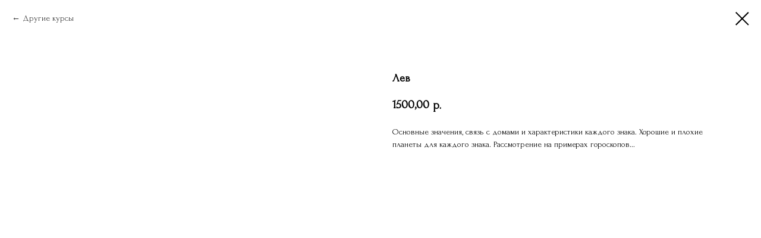

--- FILE ---
content_type: text/css
request_url: https://gabisatori.com/custom.css?t=1768482801
body_size: 388
content:
input, textarea, select { font-size: 16px; line-height: 1.4; }
.modal { position: fixed; top: 50%; left: 50%; transform: translate(-50%, -50%); }
.modal-backdrop {
  position: fixed; inset: 0; display: flex;
  align-items: center; justify-content: center;
  /* блокируем фон, но см. #5 */
}
.modal {
  max-height: 90dvh; /* см. п.4 */
  overflow: auto; border-radius: 12px;
}
:root { --vh: 1dvh; }          /* современные Safari поддерживают dvh */
.modal, .modal-backdrop { min-height: 100dvh; }
.modal { padding-bottom: env(safe-area-inset-bottom); }
html.modal-open { scroll-behavior: auto; }  /* вместо smooth */
.modal { -webkit-overflow-scrolling: touch; overscroll-behavior: contain; }
button, input, select, textarea { min-height: 44px; }
